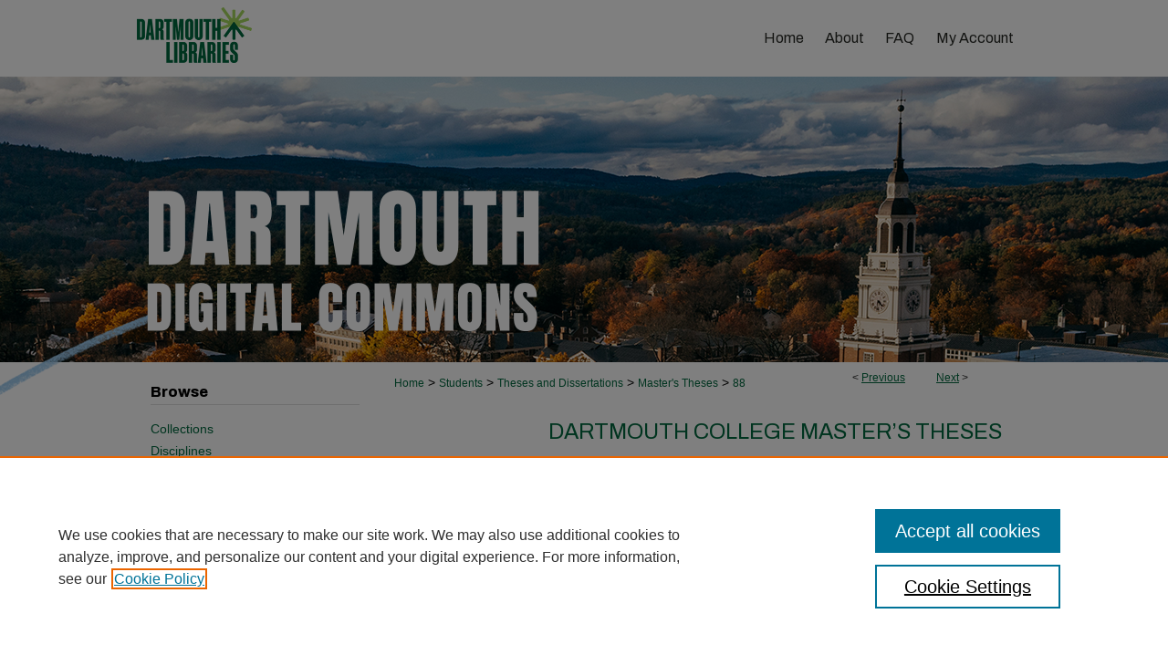

--- FILE ---
content_type: text/html; charset=UTF-8
request_url: https://digitalcommons.dartmouth.edu/masters_theses/88/
body_size: 7581
content:

<!DOCTYPE html>
<html lang="en">
<head><!-- inj yui3-seed: --><script type='text/javascript' src='//cdnjs.cloudflare.com/ajax/libs/yui/3.6.0/yui/yui-min.js'></script><script type='text/javascript' src='//ajax.googleapis.com/ajax/libs/jquery/1.10.2/jquery.min.js'></script><!-- Adobe Analytics --><script type='text/javascript' src='https://assets.adobedtm.com/4a848ae9611a/d0e96722185b/launch-d525bb0064d8.min.js'></script><script type='text/javascript' src=/assets/nr_browser_production.js></script>

<!-- def.1 -->
<meta charset="utf-8">
<meta name="viewport" content="width=device-width">
<title>
"China's Aggression in the 21st Century" by Masaki J. Aerts
</title>


<!-- FILE article_meta-tags.inc --><!-- FILE: /srv/sequoia/main/data/assets/site/article_meta-tags.inc -->
<meta itemprop="name" content="China's Aggression in the 21st Century">
<meta property="og:title" content="China's Aggression in the 21st Century">
<meta name="twitter:title" content="China's Aggression in the 21st Century">
<meta property="article:author" content="Masaki J Aerts">
<meta name="author" content="Masaki J Aerts">
<meta name="robots" content="noodp, noydir">
<meta name="description" content="ii ABSTRACT: The Thucydides Trap is a pattern for identifying rising powers preparing to disrupt the status quo by challenging an already established one. Assuming this pattern is correct, and if we fail to take actions to modify this path, then it is not at all unlikely that the long-elevating tensions between China and its adversaries (the US and its allies) will eventually reach a point of critical mass – and even result in direct military conflict. This paper will look to outline the tactics and actions taken by China. This will then be followed by my argument for proactive measures needed and available to the US and its allies to avoid the worst. The outcome of such measures will hopefully lead to discussions that allow for mutual goals to be mapped out between all parties in an attempt to de-escalate and find common ground. While there is no way to fully know what all parties desire for themselves, there are a few areas worth discussing that are outlined at the end of the paper that seem to be realistic points for discussion (i.e. fair trade, Pacific coastal waters, and others). In the end, the goal will ultimately be to find stability and common ground: Chinese people and government comfortable with their place in the international community and interacting with other nations in an open, honest, mutually equitable, and sustainable manner.">
<meta itemprop="description" content="ii ABSTRACT: The Thucydides Trap is a pattern for identifying rising powers preparing to disrupt the status quo by challenging an already established one. Assuming this pattern is correct, and if we fail to take actions to modify this path, then it is not at all unlikely that the long-elevating tensions between China and its adversaries (the US and its allies) will eventually reach a point of critical mass – and even result in direct military conflict. This paper will look to outline the tactics and actions taken by China. This will then be followed by my argument for proactive measures needed and available to the US and its allies to avoid the worst. The outcome of such measures will hopefully lead to discussions that allow for mutual goals to be mapped out between all parties in an attempt to de-escalate and find common ground. While there is no way to fully know what all parties desire for themselves, there are a few areas worth discussing that are outlined at the end of the paper that seem to be realistic points for discussion (i.e. fair trade, Pacific coastal waters, and others). In the end, the goal will ultimately be to find stability and common ground: Chinese people and government comfortable with their place in the international community and interacting with other nations in an open, honest, mutually equitable, and sustainable manner.">
<meta name="twitter:description" content="ii ABSTRACT: The Thucydides Trap is a pattern for identifying rising powers preparing to disrupt the status quo by challenging an already established one. Assuming this pattern is correct, and if we fail to take actions to modify this path, then it is not at all unlikely that the long-elevating tensions between China and its adversaries (the US and its allies) will eventually reach a point of critical mass – and even result in direct military conflict. This paper will look to outline the tactics and actions taken by China. This will then be followed by my argument for proactive measures needed and available to the US and its allies to avoid the worst. The outcome of such measures will hopefully lead to discussions that allow for mutual goals to be mapped out between all parties in an attempt to de-escalate and find common ground. While there is no way to fully know what all parties desire for themselves, there are a few areas worth discussing that are outlined at the end of the paper that seem to be realistic points for discussion (i.e. fair trade, Pacific coastal waters, and others). In the end, the goal will ultimately be to find stability and common ground: Chinese people and government comfortable with their place in the international community and interacting with other nations in an open, honest, mutually equitable, and sustainable manner.">
<meta property="og:description" content="ii ABSTRACT: The Thucydides Trap is a pattern for identifying rising powers preparing to disrupt the status quo by challenging an already established one. Assuming this pattern is correct, and if we fail to take actions to modify this path, then it is not at all unlikely that the long-elevating tensions between China and its adversaries (the US and its allies) will eventually reach a point of critical mass – and even result in direct military conflict. This paper will look to outline the tactics and actions taken by China. This will then be followed by my argument for proactive measures needed and available to the US and its allies to avoid the worst. The outcome of such measures will hopefully lead to discussions that allow for mutual goals to be mapped out between all parties in an attempt to de-escalate and find common ground. While there is no way to fully know what all parties desire for themselves, there are a few areas worth discussing that are outlined at the end of the paper that seem to be realistic points for discussion (i.e. fair trade, Pacific coastal waters, and others). In the end, the goal will ultimately be to find stability and common ground: Chinese people and government comfortable with their place in the international community and interacting with other nations in an open, honest, mutually equitable, and sustainable manner.">
<meta name="bepress_citation_dissertation_institution" content="Dartmouth College">
<meta name="bepress_citation_author" content="Aerts, Masaki J">
<meta name="bepress_citation_author_institution" content="Dartmouth College">
<meta name="bepress_citation_title" content="China's Aggression in the 21st Century">
<meta name="bepress_citation_date" content="2023">
<!-- FILE: /srv/sequoia/main/data/assets/site/ir_download_link.inc -->
<!-- FILE: /srv/sequoia/main/data/assets/site/article_meta-tags.inc (cont) -->
<meta name="bepress_citation_pdf_url" content="https://digitalcommons.dartmouth.edu/cgi/viewcontent.cgi?article=1105&amp;context=masters_theses">
<meta name="bepress_citation_abstract_html_url" content="https://digitalcommons.dartmouth.edu/masters_theses/88">
<meta name="bepress_citation_online_date" content="2023/10/10">
<meta name="viewport" content="width=device-width">
<!-- Additional Twitter data -->
<meta name="twitter:card" content="summary">
<!-- Additional Open Graph data -->
<meta property="og:type" content="article">
<meta property="og:url" content="https://digitalcommons.dartmouth.edu/masters_theses/88">
<meta property="og:site_name" content="Dartmouth Digital Commons">




<!-- FILE: article_meta-tags.inc (cont) -->
<meta name="bepress_is_article_cover_page" content="1">


<!-- sh.1 -->
<link rel="stylesheet" href="/ir-style.css" type="text/css" media="screen">
<link rel="stylesheet" href="/ir-custom.css" type="text/css" media="screen">
<link rel="stylesheet" href="../ir-custom.css" type="text/css" media="screen">
<link rel="stylesheet" href="/ir-local.css" type="text/css" media="screen">
<link rel="stylesheet" href="../ir-local.css" type="text/css" media="screen">
<link rel="stylesheet" href="/ir-print.css" type="text/css" media="print">
<link type="text/css" rel="stylesheet" href="/assets/floatbox/floatbox.css">
<link rel="alternate" type="application/rss+xml" title="Site Feed" href="/recent.rss">
<link rel="shortcut icon" href="/favicon.ico" type="image/x-icon">
<!--[if IE]>
<link rel="stylesheet" href="/ir-ie.css" type="text/css" media="screen">
<![endif]-->

<!-- JS -->
<script type="text/javascript" src="/assets/jsUtilities.js"></script>
<script type="text/javascript" src="/assets/footnoteLinks.js"></script>
<script type="text/javascript" src="/assets/scripts/yui-init.pack.js"></script>
<script type="text/javascript" src="/assets/scripts/bepress-init.debug.js"></script>
<script type="text/javascript" src="/assets/scripts/JumpListYUI.pack.js"></script>

<!-- end sh.1 -->




<script type="text/javascript">var pageData = {"page":{"environment":"prod","productName":"bpdg","language":"en","name":"ir_etd:article","businessUnit":"els:rp:st"},"visitor":{}};</script>

</head>
<body >
<!-- FILE /srv/sequoia/main/data/digitalcommons.dartmouth.edu/assets/header.pregen --><!-- FILE: /srv/sequoia/main/data/assets/site/mobile_nav.inc --><!--[if !IE]>-->
<script src="/assets/scripts/dc-mobile/dc-responsive-nav.js"></script>

<header id="mobile-nav" class="nav-down device-fixed-height" style="visibility: hidden;">
  
  
  <nav class="nav-collapse">
    <ul>
      <li class="menu-item active device-fixed-width"><a href="https://digitalcommons.dartmouth.edu" title="Home" data-scroll >Home</a></li>
      <li class="menu-item device-fixed-width"><a href="https://digitalcommons.dartmouth.edu/do/search/advanced/" title="Search" data-scroll ><i class="icon-search"></i> Search</a></li>
      <li class="menu-item device-fixed-width"><a href="https://digitalcommons.dartmouth.edu/communities.html" title="Browse" data-scroll >Browse Collections</a></li>
      <li class="menu-item device-fixed-width"><a href="/cgi/myaccount.cgi?context=masters_theses" title="My Account" data-scroll >My Account</a></li>
      <li class="menu-item device-fixed-width"><a href="https://digitalcommons.dartmouth.edu/about.html" title="About" data-scroll >About</a></li>
      <li class="menu-item device-fixed-width"><a href="https://network.bepress.com" title="Digital Commons Network" data-scroll ><img width="16" height="16" alt="DC Network" style="vertical-align:top;" src="/assets/md5images/8e240588cf8cd3a028768d4294acd7d3.png"> Digital Commons Network™</a></li>
    </ul>
  </nav>
</header>

<script src="/assets/scripts/dc-mobile/dc-mobile-nav.js"></script>
<!--<![endif]-->
<!-- FILE: /srv/sequoia/main/data/digitalcommons.dartmouth.edu/assets/header.pregen (cont) -->





<div id="dartmouth">
	<div id="container">
		<a href="#main" class="skiplink" accesskey="2" >Skip to main content</a>

		
			<div id="navigation">
				<!-- FILE: /srv/sequoia/main/data/digitalcommons.dartmouth.edu/assets/ir_navigation.inc --><div id="tabs">
	<ul>

	<li id="tabzero"><a href="https://www.library.dartmouth.edu/" ><span><img alt="Darthmouth Libraries logo" width='252' height='121' src="/assets/md5images/d4200c6160c1edd9ff2da71682dbd8d1.png"></span></a></li>

	<li id="tabone"><a href="https://digitalcommons.dartmouth.edu" title="Home" ><span>Home</span></a></li><li id="tabtwo"><a href="https://digitalcommons.dartmouth.edu/about.html" title="About" ><span>About</span></a></li><li id="tabthree"><a href="https://digitalcommons.dartmouth.edu/faq.html" title="FAQ" ><span>FAQ</span></a></li><li id="tabfour"><a href="https://digitalcommons.dartmouth.edu/cgi/myaccount.cgi?context=masters_theses" title="My Account" ><span>My Account</span></a></li>

	</ul>
</div><!-- FILE: /srv/sequoia/main/data/digitalcommons.dartmouth.edu/assets/header.pregen (cont) -->
			</div>			
					
			<div id="header" role="banner">
				<a href="https://digitalcommons.dartmouth.edu" id="banner_link" title="Dartmouth Digital Commons" >
					<img id="banner_image" alt="Dartmouth Digital Commons" width='1960' height='626' src="/assets/md5images/64ed34460af0fe58cf7086ddc06f920e.png">
				</a>

				

				

				</magic>
			</div>
		

		<div id="wrapper">
			<div id="content">
				<div id="main" class="text" role="main">


<script type="text/javascript" src="/assets/floatbox/floatbox.js"></script>
<!-- FILE: /srv/sequoia/main/data/assets/site/article_pager.inc -->

<div id="breadcrumb"><ul id="pager">

                
                 
<li>&lt; <a href="https://digitalcommons.dartmouth.edu/masters_theses/195" class="ignore" >Previous</a></li>
        
        
        

                
                 
<li><a href="https://digitalcommons.dartmouth.edu/masters_theses/78" class="ignore" >Next</a> &gt;</li>
        
        
        
<li>&nbsp;</li></ul><div class="crumbs"><!-- FILE: /srv/sequoia/main/data/assets/site/ir_breadcrumb.inc -->

<div class="crumbs" role="navigation" aria-label="Breadcrumb">
	<p>
	
	
			<a href="https://digitalcommons.dartmouth.edu" class="ignore" >Home</a>
	
	
	
	
	
	
	
	
	
	
	 <span aria-hidden="true">&gt;</span> 
		<a href="https://digitalcommons.dartmouth.edu/students" class="ignore" >Students</a>
	
	
	
	
	
	
	 <span aria-hidden="true">&gt;</span> 
		<a href="https://digitalcommons.dartmouth.edu/theses_dissertations" class="ignore" >Theses and Dissertations</a>
	
	
	
	
	
	
	 <span aria-hidden="true">&gt;</span> 
		<a href="https://digitalcommons.dartmouth.edu/masters_theses" class="ignore" >Master's Theses</a>
	
	
	
	
	
	 <span aria-hidden="true">&gt;</span> 
		<a href="https://digitalcommons.dartmouth.edu/masters_theses/88" class="ignore" aria-current="page" >88</a>
	
	
	
	</p>
</div>


<!-- FILE: /srv/sequoia/main/data/assets/site/article_pager.inc (cont) --></div>
</div>
<!-- FILE: /srv/sequoia/main/data/assets/site/ir_etd/article/index.html (cont) -->
<!-- FILE: /srv/sequoia/main/data/assets/site/ir_etd/article/article_info.inc --><!-- FILE: /srv/sequoia/main/data/assets/site/openurl.inc -->

























<!-- FILE: /srv/sequoia/main/data/assets/site/ir_etd/article/article_info.inc (cont) -->
<!-- FILE: /srv/sequoia/main/data/assets/site/ir_download_link.inc -->









	
	
	
    
    
    
	
		
		
		
	
	
	
	
	
	

<!-- FILE: /srv/sequoia/main/data/assets/site/ir_etd/article/article_info.inc (cont) -->
<!-- FILE: /srv/sequoia/main/data/assets/site/ir_etd/article/ir_article_header.inc --><div id="series-header">
<!-- FILE: /srv/sequoia/main/data/assets/site/ir_etd/ir_etd_logo.inc -->
<!-- FILE: /srv/sequoia/main/data/assets/site/ir_etd/article/ir_article_header.inc (cont) --><h2 id="series-title"><a href="https://digitalcommons.dartmouth.edu/masters_theses" >Dartmouth College Master’s Theses</a></h2></div>
<div style="clear: both"></div><div id="sub">
<div id="alpha">
<!-- FILE: /srv/sequoia/main/data/assets/site/ir_etd/article/article_info.inc (cont) --><div id='title' class='element'>
<h1><a href='https://digitalcommons.dartmouth.edu/cgi/viewcontent.cgi?article=1105&amp;context=masters_theses'>China's Aggression in the 21st Century</a></h1>
</div>
<div class='clear'></div>
<div id='authors' class='element'>
<h2 class='visually-hidden'>Author</h2>
<p class="author"><a href='https://digitalcommons.dartmouth.edu/do/search/?q=%28author%3A%22Masaki%20J.%20Aerts%22%20AND%20-bp_author_id%3A%5B%2A%20TO%20%2A%5D%29%20OR%20bp_author_id%3A%28%2225955ce5-d992-44bd-b48a-37a43566c90b%22%29&start=0&context=9951493'><strong>Masaki J. Aerts</strong>, <em>Dartmouth College</em></a><a rel="nofollow" href="https://network.bepress.com/api/follow/subscribe?user=YjU1MjI4OWRiMzU2N2QzNA%3D%3D&amp;institution=NGVmMmZkMWY1ZWU4NWRiZQ%3D%3D&amp;format=html" data-follow-set="user:YjU1MjI4OWRiMzU2N2QzNA== institution:NGVmMmZkMWY1ZWU4NWRiZQ==" title="Follow Masaki J. Aerts" class="btn followable">Follow</a><br />
</p></div>
<div class='clear'></div>
<div id='publication_date' class='element'>
<h2 class='field-heading'>Date of Award</h2>
<p>Spring 6-2023</p>
</div>
<div class='clear'></div>
<div id='document_type' class='element'>
<h2 class='field-heading'>Document Type</h2>
<p>Thesis (Master's)</p>
</div>
<div class='clear'></div>
<div id='department' class='element'>
<h2 class='field-heading'>Department or Program</h2>
<p>Master of Arts in Liberal Studies</p>
</div>
<div class='clear'></div>
<div id='advisor1' class='element'>
<h2 class='field-heading'>First Advisor</h2>
<p>Steven Ericson</p>
</div>
<div class='clear'></div>
<div id='advisor2' class='element'>
<h2 class='field-heading'>Second Advisor</h2>
<p>David Rezvani</p>
</div>
<div class='clear'></div>
<div id='advisor3' class='element'>
<h2 class='field-heading'>Third Advisor</h2>
<p>Donald Pease</p>
</div>
<div class='clear'></div>
<div id='abstract' class='element'>
<h2 class='field-heading'>Abstract</h2>
<p>ii ABSTRACT: The Thucydides Trap is a pattern for identifying rising powers preparing to disrupt the status quo by challenging an already established one. Assuming this pattern is correct, and if we fail to take actions to modify this path, then it is not at all unlikely that the long-elevating tensions between China and its adversaries (the US and its allies) will eventually reach a point of critical mass – and even result in direct military conflict. This paper will look to outline the tactics and actions taken by China. This will then be followed by my argument for proactive measures needed and available to the US and its allies to avoid the worst. The outcome of such measures will hopefully lead to discussions that allow for mutual goals to be mapped out between all parties in an attempt to de-escalate and find common ground. While there is no way to fully know what all parties desire for themselves, there are a few areas worth discussing that are outlined at the end of the paper that seem to be realistic points for discussion (i.e. fair trade, Pacific coastal waters, and others). In the end, the goal will ultimately be to find stability and common ground: Chinese people and government comfortable with their place in the international community and interacting with other nations in an open, honest, mutually equitable, and sustainable manner.</p>
</div>
<div class='clear'></div>
<div id='recommended_citation' class='element'>
<h2 class='field-heading'>Recommended Citation</h2>
<!-- FILE: /srv/sequoia/main/data/assets/site/ir_etd/ir_citation.inc --><p>
    Aerts, Masaki J., "China's Aggression in the 21st Century" (2023). <em>Dartmouth College Master’s Theses</em>.  88.
    <br>
    
    
        https://digitalcommons.dartmouth.edu/masters_theses/88
    
</p>
<!-- FILE: /srv/sequoia/main/data/assets/site/ir_etd/article/article_info.inc (cont) --></div>
<div class='clear'></div>
</div>
    </div>
    <div id='beta_7-3'>
<!-- FILE: /srv/sequoia/main/data/assets/site/info_box_7_3.inc --><!-- FILE: /srv/sequoia/main/data/assets/site/openurl.inc -->

























<!-- FILE: /srv/sequoia/main/data/assets/site/info_box_7_3.inc (cont) -->
<!-- FILE: /srv/sequoia/main/data/assets/site/ir_download_link.inc -->









	
	
	
    
    
    
	
		
		
		
	
	
	
	
	
	

<!-- FILE: /srv/sequoia/main/data/assets/site/info_box_7_3.inc (cont) -->


	<!-- FILE: /srv/sequoia/main/data/assets/site/info_box_download_button.inc --><div class="aside download-button">
      <a id="pdf" class="btn" href="https://digitalcommons.dartmouth.edu/cgi/viewcontent.cgi?article=1105&amp;context=masters_theses" title="PDF (931&nbsp;KB) opens in new window" target="_blank" > 
    	<i class="icon-download-alt" aria-hidden="true"></i>
        Download
      </a>
</div>


<!-- FILE: /srv/sequoia/main/data/assets/site/info_box_7_3.inc (cont) -->
	<!-- FILE: /srv/sequoia/main/data/assets/site/info_box_embargo.inc -->
<!-- FILE: /srv/sequoia/main/data/assets/site/info_box_7_3.inc (cont) -->

<!-- FILE: /srv/sequoia/main/data/assets/site/info_box_custom_upper.inc -->
<!-- FILE: /srv/sequoia/main/data/assets/site/info_box_7_3.inc (cont) -->
<!-- FILE: /srv/sequoia/main/data/assets/site/info_box_openurl.inc -->
<!-- FILE: /srv/sequoia/main/data/assets/site/info_box_7_3.inc (cont) -->

<!-- FILE: /srv/sequoia/main/data/assets/site/info_box_article_metrics.inc -->






<div id="article-stats" class="aside hidden">

    <p class="article-downloads-wrapper hidden"><span id="article-downloads"></span> DOWNLOADS</p>
    <p class="article-stats-date hidden">Since October 10, 2023</p>

    <p class="article-plum-metrics">
        <a href="https://plu.mx/plum/a/?repo_url=https://digitalcommons.dartmouth.edu/masters_theses/88" class="plumx-plum-print-popup plum-bigben-theme" data-badge="true" data-hide-when-empty="true" ></a>
    </p>
</div>
<script type="text/javascript" src="//cdn.plu.mx/widget-popup.js"></script>





<!-- Article Download Counts -->
<script type="text/javascript" src="/assets/scripts/article-downloads.pack.js"></script>
<script type="text/javascript">
    insertDownloads(35623258);
</script>


<!-- Add border to Plum badge & download counts when visible -->
<script>
// bind to event when PlumX widget loads
jQuery('body').bind('plum:widget-load', function(e){
// if Plum badge is visible
  if (jQuery('.PlumX-Popup').length) {
// remove 'hidden' class
  jQuery('#article-stats').removeClass('hidden');
  jQuery('.article-stats-date').addClass('plum-border');
  }
});
// bind to event when page loads
jQuery(window).bind('load',function(e){
// if DC downloads are visible
  if (jQuery('#article-downloads').text().length > 0) {
// add border to aside
  jQuery('#article-stats').removeClass('hidden');
  }
});
</script>



<!-- Adobe Analytics: Download Click Tracker -->
<script>

$(function() {

  // Download button click event tracker for PDFs
  $(".aside.download-button").on("click", "a#pdf", function(event) {
    pageDataTracker.trackEvent('navigationClick', {
      link: {
          location: 'aside download-button',
          name: 'pdf'
      }
    });
  });

  // Download button click event tracker for native files
  $(".aside.download-button").on("click", "a#native", function(event) {
    pageDataTracker.trackEvent('navigationClick', {
        link: {
            location: 'aside download-button',
            name: 'native'
        }
     });
  });

});

</script>
<!-- FILE: /srv/sequoia/main/data/assets/site/info_box_7_3.inc (cont) -->



	<!-- FILE: /srv/sequoia/main/data/assets/site/info_box_disciplines.inc -->




	







<!-- FILE: /srv/sequoia/main/data/assets/site/info_box_7_3.inc (cont) -->

<!-- FILE: /srv/sequoia/main/data/assets/site/bookmark_widget.inc -->

<div id="share" class="aside">
<h2>Share</h2>
	
	<div class="a2a_kit a2a_kit_size_24 a2a_default_style">
    	<a class="a2a_button_facebook"></a>
    	<a class="a2a_button_linkedin"></a>
		<a class="a2a_button_whatsapp"></a>
		<a class="a2a_button_email"></a>
    	<a class="a2a_dd"></a>
    	<script async src="https://static.addtoany.com/menu/page.js"></script>
	</div>
</div>

<!-- FILE: /srv/sequoia/main/data/assets/site/info_box_7_3.inc (cont) -->
<!-- FILE: /srv/sequoia/main/data/assets/site/info_box_geolocate.inc --><!-- FILE: /srv/sequoia/main/data/assets/site/ir_geolocate_enabled_and_displayed.inc -->

<!-- FILE: /srv/sequoia/main/data/assets/site/info_box_geolocate.inc (cont) -->

<!-- FILE: /srv/sequoia/main/data/assets/site/info_box_7_3.inc (cont) -->

	<!-- FILE: /srv/sequoia/main/data/assets/site/zotero_coins.inc -->

<span class="Z3988" title="ctx_ver=Z39.88-2004&amp;rft_val_fmt=info%3Aofi%2Ffmt%3Akev%3Amtx%3Ajournal&amp;rft_id=https%3A%2F%2Fdigitalcommons.dartmouth.edu%2Fmasters_theses%2F88&amp;rft.atitle=China%27s%20Aggression%20in%20the%2021st%20Century&amp;rft.aufirst=Masaki&amp;rft.aulast=Aerts&amp;rft.jtitle=Dartmouth%20College%20Master%E2%80%99s%20Theses&amp;rft.date=2023-06-01">COinS</span>
<!-- FILE: /srv/sequoia/main/data/assets/site/info_box_7_3.inc (cont) -->

<!-- FILE: /srv/sequoia/main/data/assets/site/info_box_custom_lower.inc -->
<!-- FILE: /srv/sequoia/main/data/assets/site/info_box_7_3.inc (cont) -->
<!-- FILE: /srv/sequoia/main/data/assets/site/ir_etd/article/article_info.inc (cont) --></div>


<div class='clear'>&nbsp;</div>
<!-- FILE: /srv/sequoia/main/data/assets/site/ir_article_custom_fields.inc -->

<!-- FILE: /srv/sequoia/main/data/assets/site/ir_etd/article/article_info.inc (cont) -->

<!-- FILE: /srv/sequoia/main/data/assets/site/ir_etd/article/index.html (cont) -->
<!-- FILE /srv/sequoia/main/data/assets/site/footer.pregen --></div>
	<div class="verticalalign">&nbsp;</div>
	<div class="clear">&nbsp;</div>

</div>

	<div id="sidebar" role="complementary">
	<!-- FILE: /srv/sequoia/main/data/assets/site/ir_sidebar_7_8.inc -->

		



	<!-- FILE: /srv/sequoia/main/data/assets/site/ir_sidebar_sort_bsa.inc --><!-- FILE: /srv/sequoia/main/data/assets/site/ir_sidebar_custom_upper_7_8.inc -->

<!-- FILE: /srv/sequoia/main/data/assets/site/ir_sidebar_sort_bsa.inc (cont) -->
<!-- FILE: /srv/sequoia/main/data/assets/site/ir_sidebar_browse.inc --><h2>Browse</h2>
<ul id="side-browse">


<li class="collections"><a href="https://digitalcommons.dartmouth.edu/communities.html" title="Browse by Collections" >Collections</a></li>
<li class="discipline-browser"><a href="https://digitalcommons.dartmouth.edu/do/discipline_browser/disciplines" title="Browse by Disciplines" >Disciplines</a></li>
<li class="author"><a href="https://digitalcommons.dartmouth.edu/authors.html" title="Browse by Author" >Authors</a></li>


</ul>
<!-- FILE: /srv/sequoia/main/data/assets/site/ir_sidebar_sort_bsa.inc (cont) -->
<!-- FILE: /srv/sequoia/main/data/assets/site/ir_sidebar_custom_middle_7_8.inc --><!-- FILE: /srv/sequoia/main/data/assets/site/ir_sidebar_sort_bsa.inc (cont) -->
<!-- FILE: /srv/sequoia/main/data/assets/site/ir_sidebar_search_7_8.inc --><h2>Search</h2>


	
<form method='get' action='https://digitalcommons.dartmouth.edu/do/search/' id="sidebar-search">
	<label for="search" accesskey="4">
		Enter search terms:
	</label>
		<div>
			<span class="border">
				<input type="text" name='q' class="search" id="search">
			</span> 
			<input type="submit" value="Search" class="searchbutton" style="font-size:11px;">
		</div>
	<label for="context">
		Select context to search:
	</label> 
		<div>
			<span class="border">
				<select name="fq" id="context">
					
					
						<option value='virtual_ancestor_link:"https://digitalcommons.dartmouth.edu/masters_theses"'>in this series</option>
					
					
					
					<option value='virtual_ancestor_link:"https://digitalcommons.dartmouth.edu"'>Dartmouth Digital Commons</option>
					<option value='virtual_ancestor_link:"http:/"'>across all institutions</option>
				</select>
			</span>
		</div>
</form>

<p class="advanced">
	
	
		<a href="https://digitalcommons.dartmouth.edu/do/search/advanced/?fq=virtual_ancestor_link:%22https://digitalcommons.dartmouth.edu/masters_theses%22" >
			Advanced Search
		</a>
	
</p>
<!-- FILE: /srv/sequoia/main/data/assets/site/ir_sidebar_sort_bsa.inc (cont) -->
<!-- FILE: /srv/sequoia/main/data/assets/site/ir_sidebar_notify_7_8.inc -->


	<ul id="side-notify">
		<li class="notify">
			<a href="https://digitalcommons.dartmouth.edu/masters_theses/announcements.html" title="Email or RSS Notifications" >
				Notify me via email or <acronym title="Really Simple Syndication">RSS</acronym>
			</a>
		</li>
	</ul>



<!-- FILE: /srv/sequoia/main/data/assets/site/urc_badge.inc -->






<!-- FILE: /srv/sequoia/main/data/assets/site/ir_sidebar_notify_7_8.inc (cont) -->

<!-- FILE: /srv/sequoia/main/data/assets/site/ir_sidebar_sort_bsa.inc (cont) -->
<!-- FILE: /srv/sequoia/main/data/digitalcommons.dartmouth.edu/assets/ir_sidebar_author_7_8.inc --><h2>Contribute</h2>






	<ul id="side-author">
		<li class="faq">
			<a href="https://digitalcommons.dartmouth.edu/faq.html" title="Contributor FAQ" >
				Contributor FAQ
			</a>
		</li>
		
		
		
			<li class="submit">
				<a href="https://digitalcommons.dartmouth.edu/cgi/ir_submit.cgi?context=masters_theses" >
					Submit Work
				</a>
			</li>
		
	</ul>


<!-- FILE: /srv/sequoia/main/data/assets/site/ir_sidebar_sort_bsa.inc (cont) -->
<!-- FILE: /srv/sequoia/main/data/digitalcommons.dartmouth.edu/assets/ir_sidebar_custom_lower_7_8.inc --><!-- FILE: /srv/sequoia/main/data/assets/site/ir_sidebar_homepage_links_7_8.inc -->

<!-- FILE: /srv/sequoia/main/data/digitalcommons.dartmouth.edu/assets/ir_sidebar_custom_lower_7_8.inc (cont) -->
	



<div id="sb-custom-lower">
	<h2 class="sb-custom-title">Questions?</h2>
		<ul class="sb-custom-ul">
			<li class="sb-custom-li">
				<script type="text/javascript">
    //<![CDATA[
        document.write("<a href='mailto:" + "dartmouthdigitalcommons" + "@" + "groups.dartmouth.edu" + "'>" + "Contact Us" + "<\/a>")
    //]]>
</script>
			</li>
</div>


<!-- FILE: /srv/sequoia/main/data/assets/site/ir_sidebar_sort_bsa.inc (cont) -->
<!-- FILE: /srv/sequoia/main/data/assets/site/ir_sidebar_sw_links_7_8.inc -->

	
		
	


	<!-- FILE: /srv/sequoia/main/data/assets/site/ir_sidebar_sort_bsa.inc (cont) -->

<!-- FILE: /srv/sequoia/main/data/assets/site/ir_sidebar_geolocate.inc --><!-- FILE: /srv/sequoia/main/data/assets/site/ir_geolocate_enabled_and_displayed.inc -->

<!-- FILE: /srv/sequoia/main/data/assets/site/ir_sidebar_geolocate.inc (cont) -->

<!-- FILE: /srv/sequoia/main/data/assets/site/ir_sidebar_sort_bsa.inc (cont) -->
<!-- FILE: /srv/sequoia/main/data/assets/site/ir_sidebar_custom_lowest_7_8.inc -->


<!-- FILE: /srv/sequoia/main/data/assets/site/ir_sidebar_sort_bsa.inc (cont) -->
<!-- FILE: /srv/sequoia/main/data/assets/site/ir_sidebar_7_8.inc (cont) -->

<!-- FILE: /srv/sequoia/main/data/assets/site/footer.pregen (cont) -->
	<div class="verticalalign">&nbsp;</div>
	</div>

</div>

<!-- FILE: /srv/sequoia/main/data/digitalcommons.dartmouth.edu/assets/ir_footer_content.inc --><div id="footer" role="contentinfo">
    
    
    <!-- FILE: /srv/sequoia/main/data/assets/site/ir_bepress_logo.inc --><div id="bepress">

<a href="https://www.elsevier.com/solutions/digital-commons" title="Elsevier - Digital Commons" >
	<em>Elsevier - Digital Commons</em>
</a>

</div>
<!-- FILE: /srv/sequoia/main/data/digitalcommons.dartmouth.edu/assets/ir_footer_content.inc (cont) -->
    <p>
        <a href="https://digitalcommons.dartmouth.edu" title="Home page" accesskey="1" >Home</a> |
        <a href="https://digitalcommons.dartmouth.edu/about.html" title="About" >About</a> |
        <a href="https://digitalcommons.dartmouth.edu/faq.html" title="FAQ" >FAQ</a> |
        <a href="/cgi/myaccount.cgi?context=masters_theses" title="My Account Page" accesskey="3" >My Account</a> |
        <a href="https://digitalcommons.dartmouth.edu/accessibility.html" title="Accessibility Statement" accesskey="0" >Accessibility Statement</a>
    </p>
    <p>
    
    
        <a class="secondary-link" href="https://www.bepress.com/privacy" title="Privacy Policy" >Privacy</a>
    
        <a class="secondary-link" href="https://www.bepress.com/copyright" title="Copyright Policy" >Copyright</a>  
    </p>
    
    <a href="https://www.library.dartmouth.edu/" id="footer-logo-link" ><img id="footerlogo" alt="Dartmouth" width='374' height='39' src="/assets/md5images/13e225be4b06a952947ed97c5c6cb98b.png"></a>
</div><!-- FILE: /srv/sequoia/main/data/assets/site/footer.pregen (cont) -->

</div>
</div>

<!-- FILE: /srv/sequoia/main/data/digitalcommons.dartmouth.edu/assets/ir_analytics.inc --><!-- FILE: /srv/sequoia/main/data/assets/site/footer.pregen (cont) -->

<script type='text/javascript' src='/assets/scripts/bpbootstrap-20160726.pack.js'></script><script type='text/javascript'>BPBootstrap.init({appendCookie:''})</script></body></html>


--- FILE ---
content_type: text/css
request_url: https://digitalcommons.dartmouth.edu/ir-local.css
body_size: 3847
content:
/* -----------------------------------------------
bepress IR local stylesheet.
Author: Jami Wardlow
Version: Sep 2024
PLEASE SAVE THIS FILE LOCALLY!
----------------------------------------------- */

/* ---------------- Meta Elements ---------------- */

@import url('https://fonts.googleapis.com/css2?family=Archivo:ital,wght@0,100..900;1,100..900&display=swap');

	/* --- Meta styles and background --- */

body {
	font: normal 14px/1.5 Arial, "Helvetica Neue", Helvetica, sans-serif;  /* should be medium except when fitting into a fixed container */
	background: #fff url(assets/md5images/fdfbfbc64836473efeb4f5b543e6526b.png) no-repeat center top;
}

#dartmouth { background: url(assets/md5images/a833d5a693920695f1720466f78c1c24.gif) repeat-x left bottom; }

/* ---------------- Header ---------------- */

#dartmouth #header {
	position: relative;  /* needed for logo positioning */
	height: auto !important; /* !important overrides mbl styling */
	background: transparent;
}

#dartmouth #banner_image {
	display: block; /* removes descender of inline element */
	width: 980px; /* not necessary if image is sized correctly */
	height: auto !important;  /* avoids warping improperly sized header image / SUP-19994 */
}

#dartmouth #header a#banner_link:focus img {
    outline: 2px dotted #01683e;
}

/* ---------------- Navigation ---------------- */

#dartmouth #navigation,
#dartmouth #navigation #tabs {
	height: 84px;
	white-space: nowrap;
}

#dartmouth #navigation #tabs,
#dartmouth #navigation #tabs ul,
#dartmouth #navigation #tabs ul li {
	padding: 0;
	margin: 0;
}

#dartmouth #navigation #tabs,
#dartmouth #navigation #tabs ul {
	display: flex;
	justify-content: flex-start;
	width: 100%;
}

#dartmouth #navigation #tabs a {
	font: normal 16px "Archivo", sans-serif;
	display: block;
	height: 84px;
	line-height: 84px;
	color: #262824;
	background-color: transparent;
	padding: 0 12px;
	margin: 0;
	border: 0;
}

#dartmouth #navigation #tabs a:hover,
#dartmouth #navigation #tabs a:active,
#dartmouth #navigation #tabs a:focus {
	text-decoration: underline;
}

/*#dartmouth #navigation #tabs #tabone a { padding-left: 12px; } /* switch for right-aligned nav tabs */

#dartmouth #navigation #tabs #tabzero a img {
	width: 126px;
    height: auto;
    margin-top: 8px;
}

#dartmouth #navigation #tabs #tabzero a:focus img {
	outline: 2px dotted #01683e;
}

#dartmouth #navigation #tabs #tabzero {
	margin-right: 56%;
	padding: 0;
}

#dartmouth #navigation #tabs #tabzero a {
	padding: 0;
	margin: 0;
}

/* ---------------- Sidebar ---------------- */

#dartmouth #sidebar h2 {
	font: 800 16px "Archivo", sans-serif;
	color: #000;
	background: transparent;
	width: 229px;
	text-indent: 0;
	margin-left: 15px;
	padding: 0 0 5px;
	border: none;
	border-bottom: 1px solid #ddd;
}

#dartmouth #sidebar a {
	font: normal 14px Arial, "Helvetica Neue", Helvetica, sans-serif;
	color: #01683e;
	text-decoration: none;
}

#dartmouth #sidebar a:hover,
#dartmouth #sidebar a:active,
#dartmouth #sidebar a:focus {
	color: #000;
	text-decoration: underline;
}

#dartmouth #sidebar #sidebar-search label {
	font: normal 14px Arial, "Helvetica Neue", Helvetica, sans-serif;
	color: #000;
}

#dartmouth #sidebar #sidebar-search {
	margin-top: 8px;
	padding-left: 15px;
}

#dartmouth #sidebar #sidebar-search span.border { background: transparent; }

.searchbutton { cursor: pointer; } /* best practice, should move to ir-layout.css */

/* ---------------- Main Content ---------------- */

/* this has been creating a gap on top of full-width homepage images. trying to figure out if it's actually necessary for any reason */
/* #dartmouth #content { padding-top: 16px; } */

	/* Sticky Footer */

#dartmouth #content { /* calculates 100% viewport height - (total heights of header, navigation and footer) */
	min-height: calc(100vh - 472px);
}
	/* --- Breadcrumbs --- */

#dartmouth #main.text div.crumbs a:link,
#dartmouth #main.text div.crumbs a:visited {
	text-decoration: none;
	color: #01683e;
}

#dartmouth #main.text div.crumbs a:hover,
#dartmouth #main.text div.crumbs a:active,
#dartmouth #main.text div.crumbs a:focus {
	text-decoration: underline;
	color: #000;
}

#dartmouth #breadcrumb a,
#dartmouth .crumbs p a,
#dartmouth #pager li {
	font-size: 12px;
}

#dartmouth #dcn-home > #homepage-intro { margin: 10px 0; }
#dartmouth #dcn-home #homepage-intro {
  font-size: 18px;
  margin: 0px;
}

#dartmouth #dcn-home p#homepageintro-paragraph {
    line-height: 1.5em !important;
    margin: 0 0 1em !important;
}

#dartmouth #dcn-home #homepage-heading-row h2 {
    margin bottom: 10px;
}

	/* --- Headers --- */

#dartmouth #homepage-heading-row h2 {
	font: bold 22px "Archivo", sans-serif;
	margin-bottom: 10px;
}

h3 {
	margin: 0;
	text-decoration: underline;
}

	/* homepage buttons */

#dartmouth #main.text #cover-browse {
	display: flex;
    flex-wrap: wrap;
}

#dartmouth #main.text #cover-browse .button {
    float: left;
    margin-right: 11px;
    margin-bottom: 13px;
}

#dartmouth #main.text #cover-browse .button:last-child { margin-right: 0; }

#dartmouth #main.text #cover-browse a {
	height: 55px;
	background-color: #01683e;
	font: 900 16px "Archivo", sans-serif;
	color: #fff;
	padding: 0 6px;
	line-height: 24px;
	text-decoration: none;
	text-align: center;
	display: flex;
	align-items: center;
	justify-content: center;
}

#dartmouth #main.text #cover-browse a:hover,
#dartmouth #main.text #cover-browse a:active,
#dartmouth #main.text #cover-browse a:focus {
	background: #12312b;
}

	/* --- Links --- */

#dartmouth #main.text a:link,
#dartmouth #main.text a:visited {
	color: #01683e; /* declared for #network-icon text */
}

#dartmouth #main.text a:hover,
#dartmouth #main.text a:active,
#dartmouth #main.text a:focus {
	color: #000;
	text-decoration: underline;
}

	/* PotD / Top DL widgets */

#dartmouth .box.aag h2,
#dartmouth .box.potd h2 {
	font: normal 17px "Archivo", sans-serif;
	width: 267px;
	border-bottom: 1px solid #ddd;
	margin: 0;
}

#dartmouth #main.text .box a:link,
#dartmouth #main.text .box a:visited {
	background: none;
	font: bold 14px Arial, "Helvetica Neue", Helvetica, sans-serif;
	text-decoration: none;
	border-bottom: 1px solid #ddd;
}

#dartmouth #main.text .box a:hover,
#dartmouth #main.text .box a:active,
#dartmouth #main.text .box a:focus {
	text-decoration: underline;
}

	/* Browse Disciplines */

#dartmouth #content .subnav li {
	font-size: 13px;
}

#dartmouth .discipline-browser dt,
#dartmouth .new-discipline dt {
	font-size: 15px;
}
#dartmouth .discipline-browser dd,
#dartmouth .new-discipline dd,
#dartmouth dl.communities dd ul li {
	font-size: 14px;
}

#dartmouth .discipline-browser dd,
#dartmouth .new-discipline dd {
    padding: 3px 0;
}

	/* Submit Research */

#dartmouth .communities dt,
#dartmouth .communities dt a:link {
	font-size: 14px;
	font-weight: normal;
}
#dartmouth dl.communities dd ul li {
    line-height: 1.3em;
}

	/* Announcements */

#dartmouth #main.text #announce h3,
#dartmouth #main.text #announce h4 {
 	font-size: 15px;
}

	/* Site subpage headings */

#dartmouth #main.text h2#ir-about,
#dartmouth #main.text h2#faq-top,
#dartmouth #main.text h2#communities-title,
#dartmouth #main.text h2#top,
#dartmouth #main.text h2#submit-title,
#dartmouth #main.text #announce h2,
#dartmouth #main.text #accessibility-statement h2 {
	font-size: 22px;
}

	/* homepage stats */

#dartmouth p#stats,
#dartmouth #main.text #network-icon a {
	font-size: 13px;
}

	/* Article pages series/journal/event */

#dartmouth #alpha .element p,
#dartmouth #custom-fields .element p,
#dartmouth #alpha #recommended_citation p,
#dartmouth #alpha #attach_additional_files .files span {
	font-size: 14px;
}

#dartmouth #beta_7-3 #beta-disciplines.aside p {
	font-size: 14px !important;
}

#dartmouth #alpha .element h4,
#dartmouth #custom-fields .element h4,
#dartmouth #beta_7-3 h4,
#dartmouth #alpha #attach_additional_files .related strong {
	font-size: 15px !important;
}
#dartmouth #alpha #title.element p {
	font-size: 22px;
}

/* ---------------- Footer ---------------- */

#dartmouth #footer,
#dartmouth #bepress a {
	height: 74px;
	background-color: #12312b;
}

#dartmouth #bepress a {
	background-image: url(assets/md5images/679594240bfa0eb9493776f7d68fa330.svg);
    background-size: 210px;
    background-position: center;
}

#dartmouth #bepress a:focus,
#dartmouth #footer a#footer-logo-link:focus img { outline: 2px dotted #abd1ef; }

#dartmouth #footer p,
#dartmouth #footer p a {
	font: normal 13px/1.6 Arial, "Helvetica Neue", Helvetica, sans-serif;
	color: #fff;
	text-decoration: none;
}

#dartmouth  #footer a.secondary-link { font-size: 11px; }

#dartmouth #footer p:first-of-type { padding-top: 20px; }

#dartmouth #footer p a:hover,
#dartmouth #footer p a:active,
#dartmouth #footer p a:focus {
	text-decoration: underline;
}

/* Additional footer logo */
 
#dartmouth #footer { position: relative; }
 
a#footer-logo-link { margin: 0; }
 
#footerlogo {
    position: absolute;
    top: 27px;
    right: 15px;
    width: 187px;
    height: auto;
}

/* ---------------- Miscellaneous fixes ---------------- */

	/* Browse Authors accessibility fix (CSFR-2684) */

#dartmouth #main.text .authorbrowser p.letters a:hover,
#dartmouth #main.text .authorbrowser p.letters a:focus {
   background: url(/assets/azMe.jpg) bottom center no-repeat;
   color: #fff;
}

	/* Remove gap under search pages for full-width footers */

.legacy #dartmouth #wrapper:after { content: none; }

	/* Search */

#dartmouth #main.text a:link span.icon-question-sign {
	text-decoration: none;
}

	/* Increase contrast on My Account headings */

#dartmouth .text #myaccount h2 { color: #000; }

/* Hide site-level follow button th 9/26/2024 */

#dartmouth #dcn-home h2 span.site-follow {
	display: none;
}
    
/* Change Download Button color to Dartmouth Green th 9/27/2024 */    

#dartmouth #main.text #beta_7-3.aside.download-button a.btn,
#dartmouth #main.text #ir-book #file-list a.btn,
#dartmouth #main.text #ir-book #full-text a.btn {
	background: #006939! important;
	border: 1px solid #006939 !important;
	color: #fff !important;
}
 
#dartmouth #main.text #beta_7-3 a.btn {
	background: #006939 !important;
	border: 1px solid #006939 !important;
	color: #fff !important;
}

/* Change shareyourpaper.html button color th 9/27/2024 */

#dartmouth #shareyourpaper ._oaw_button {
    background: #006939! important;
	border-color: #006939 !important;
    color: #fff !important;
}

/* Change login and sign up button on my account page th 9/27/2024 */

#dartmouth p#login .btn-primary {
    background-color: #006939 !important;
    background-image: -webkit-linear-gradient(top, #006939, #006939) !important }

#dartmouth p#signup .btn-primary {
    background-color: #006939 !important;
    background-image: -webkit-linear-gradient(top, #006939, #006939) !important } 

/* Change line heigt and margins for homepage intro and heading th 9/27/2024 */    

#dartmouth #dcn-home p#homepageintro-paragraph {
    line-height: 1.3em !important;
    margin: 0 0 1em !important;
}

/* Reduce top padding for main content area and sidebar th 9/27/2024 */

#dartmouth #content .text {
    padding-top: 0px !important;
}

#dartmouth #sidebar {
    padding-top: 16px !important;
}

/* ---------------- Mobile ---------------- */

.mbl #dartmouth #header {
	background: url(assets/md5images/88fea1ecd04f590e210f89a0619d572e.png) no-repeat left top;
}

.mbl #dartmouth #header,
.mbl #dartmouth #header a#banner_link img,
.mbl #dartmouth #navigation {
	width: 100% !important;
}

	/* fixes invisible space above header */

header#mobile-nav { 
    font-size: 0;
    line-height: 0;
}

	/* fixes bullet underline for Browse Research and Scholarship links */

.mbl #main #buttons { text-decoration: none; }

	/* stacks headings and spans in .box */

.mbl #dartmouth .box.aag h2,
.mbl #dartmouth .box.potd h2 {
	width: 100%;
}
	
.mbl .box.aag span,
.mbl .box.potd span {
    display: block;
}

.mbl #dartmouth #dcn-home #homepage-heading-row {
  align-items: center;
}
.mbl #dartmouth #dcn-home #homepage-heading-row .btn {
  display: inline;
}
.mbl #dartmouth #dcn-home #homepage-heading-row .btn:hover,
.mbl #dartmouth #dcn-home #homepage-heading-row .btn:focus,
.mbl #dartmouth #dcn-home #homepage-heading-row .btn:active {
  margin-left: 0;
}
.mbl #dartmouth #dcn-home span.site-follow {
  margin: 0 5px;
}

.mbl #footer-logo-link { display: none; } /* logos aren't hidden by mbl footer */